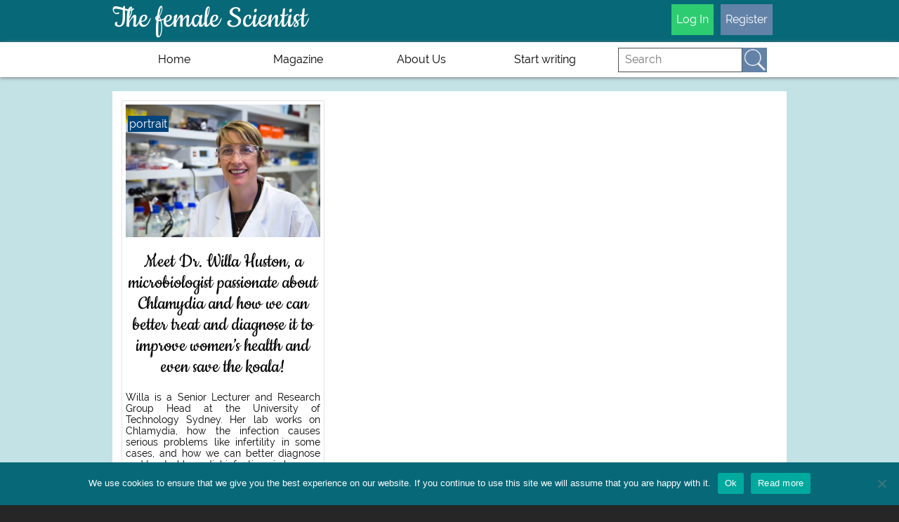

--- FILE ---
content_type: text/html; charset=UTF-8
request_url: https://thefemalescientist.com/author/wilhelmina-huston/
body_size: 8075
content:
<!DOCTYPE html>
<html lang="en-US" class="no-js">
<head>
	<meta charset="UTF-8" />
	<meta name="viewport" content="width=device-width initial-scale=1" />
  <meta name="google-site-verification" content="6inie4aCmrAz-qtzj9OWy8ifJCdOvTq21VAf9Exfu8M" />
	  <title>Wilhelmina Huston, Author at The female Scientist</title>
	<meta name='robots' content='index, follow, max-image-preview:large, max-snippet:-1, max-video-preview:-1' />

	<!-- This site is optimized with the Yoast SEO plugin v26.7 - https://yoast.com/wordpress/plugins/seo/ -->
	<link rel="canonical" href="https://thefemalescientist.com/author/wilhelmina-huston/" />
	<meta property="og:locale" content="en_US" />
	<meta property="og:type" content="profile" />
	<meta property="og:title" content="Wilhelmina Huston, Author at The female Scientist" />
	<meta property="og:url" content="https://thefemalescientist.com/author/wilhelmina-huston/" />
	<meta property="og:site_name" content="The female Scientist" />
	<meta property="og:image" content="https://secure.gravatar.com/avatar/594cdea8e14df4967ec1feb0db592eb7?s=500&d=mm&r=g" />
	<meta name="twitter:card" content="summary_large_image" />
	<meta name="twitter:site" content="@scientistfemale" />
	<script type="application/ld+json" class="yoast-schema-graph">{"@context":"https://schema.org","@graph":[{"@type":"ProfilePage","@id":"https://thefemalescientist.com/author/wilhelmina-huston/","url":"https://thefemalescientist.com/author/wilhelmina-huston/","name":"Wilhelmina Huston, Author at The female Scientist","isPartOf":{"@id":"https://thefemalescientist.com/#website"},"primaryImageOfPage":{"@id":"https://thefemalescientist.com/author/wilhelmina-huston/#primaryimage"},"image":{"@id":"https://thefemalescientist.com/author/wilhelmina-huston/#primaryimage"},"thumbnailUrl":"https://thefemalescientist.com/wp-content/uploads/2017/07/VVDavie-20160419-7902.jpg","breadcrumb":{"@id":"https://thefemalescientist.com/author/wilhelmina-huston/#breadcrumb"},"inLanguage":"en-US","potentialAction":[{"@type":"ReadAction","target":["https://thefemalescientist.com/author/wilhelmina-huston/"]}]},{"@type":"ImageObject","inLanguage":"en-US","@id":"https://thefemalescientist.com/author/wilhelmina-huston/#primaryimage","url":"https://thefemalescientist.com/wp-content/uploads/2017/07/VVDavie-20160419-7902.jpg","contentUrl":"https://thefemalescientist.com/wp-content/uploads/2017/07/VVDavie-20160419-7902.jpg","width":1620,"height":1080,"caption":"Dr. Willa Huston/ VV Davie"},{"@type":"BreadcrumbList","@id":"https://thefemalescientist.com/author/wilhelmina-huston/#breadcrumb","itemListElement":[{"@type":"ListItem","position":1,"name":"Home","item":"https://thefemalescientist.com/"},{"@type":"ListItem","position":2,"name":"Archives for Wilhelmina Huston"}]},{"@type":"WebSite","@id":"https://thefemalescientist.com/#website","url":"https://thefemalescientist.com/","name":"The female Scientist","description":"","potentialAction":[{"@type":"SearchAction","target":{"@type":"EntryPoint","urlTemplate":"https://thefemalescientist.com/?s={search_term_string}"},"query-input":{"@type":"PropertyValueSpecification","valueRequired":true,"valueName":"search_term_string"}}],"inLanguage":"en-US"},{"@type":"Person","@id":"https://thefemalescientist.com/#/schema/person/22bd45afec4680bf0f24e6da7766aa03","name":"Wilhelmina Huston","image":{"@type":"ImageObject","inLanguage":"en-US","@id":"https://thefemalescientist.com/#/schema/person/image/","url":"https://secure.gravatar.com/avatar/d5fdea70b699d33a04e3e8f137646a39ee4d0229fea5cb6adf0405397a731bb5?s=96&d=mm&r=g","contentUrl":"https://secure.gravatar.com/avatar/d5fdea70b699d33a04e3e8f137646a39ee4d0229fea5cb6adf0405397a731bb5?s=96&d=mm&r=g","caption":"Wilhelmina Huston"},"mainEntityOfPage":{"@id":"https://thefemalescientist.com/author/wilhelmina-huston/"}}]}</script>
	<!-- / Yoast SEO plugin. -->


<link rel="alternate" type="application/rss+xml" title="The female Scientist &raquo; Posts by Wilhelmina Huston Feed" href="https://thefemalescientist.com/author/wilhelmina-huston/feed/" />
<style id='wp-img-auto-sizes-contain-inline-css' type='text/css'>
img:is([sizes=auto i],[sizes^="auto," i]){contain-intrinsic-size:3000px 1500px}
/*# sourceURL=wp-img-auto-sizes-contain-inline-css */
</style>
<style id='wp-emoji-styles-inline-css' type='text/css'>

	img.wp-smiley, img.emoji {
		display: inline !important;
		border: none !important;
		box-shadow: none !important;
		height: 1em !important;
		width: 1em !important;
		margin: 0 0.07em !important;
		vertical-align: -0.1em !important;
		background: none !important;
		padding: 0 !important;
	}
/*# sourceURL=wp-emoji-styles-inline-css */
</style>
<style id='wp-block-library-inline-css' type='text/css'>
:root{--wp-block-synced-color:#7a00df;--wp-block-synced-color--rgb:122,0,223;--wp-bound-block-color:var(--wp-block-synced-color);--wp-editor-canvas-background:#ddd;--wp-admin-theme-color:#007cba;--wp-admin-theme-color--rgb:0,124,186;--wp-admin-theme-color-darker-10:#006ba1;--wp-admin-theme-color-darker-10--rgb:0,107,160.5;--wp-admin-theme-color-darker-20:#005a87;--wp-admin-theme-color-darker-20--rgb:0,90,135;--wp-admin-border-width-focus:2px}@media (min-resolution:192dpi){:root{--wp-admin-border-width-focus:1.5px}}.wp-element-button{cursor:pointer}:root .has-very-light-gray-background-color{background-color:#eee}:root .has-very-dark-gray-background-color{background-color:#313131}:root .has-very-light-gray-color{color:#eee}:root .has-very-dark-gray-color{color:#313131}:root .has-vivid-green-cyan-to-vivid-cyan-blue-gradient-background{background:linear-gradient(135deg,#00d084,#0693e3)}:root .has-purple-crush-gradient-background{background:linear-gradient(135deg,#34e2e4,#4721fb 50%,#ab1dfe)}:root .has-hazy-dawn-gradient-background{background:linear-gradient(135deg,#faaca8,#dad0ec)}:root .has-subdued-olive-gradient-background{background:linear-gradient(135deg,#fafae1,#67a671)}:root .has-atomic-cream-gradient-background{background:linear-gradient(135deg,#fdd79a,#004a59)}:root .has-nightshade-gradient-background{background:linear-gradient(135deg,#330968,#31cdcf)}:root .has-midnight-gradient-background{background:linear-gradient(135deg,#020381,#2874fc)}:root{--wp--preset--font-size--normal:16px;--wp--preset--font-size--huge:42px}.has-regular-font-size{font-size:1em}.has-larger-font-size{font-size:2.625em}.has-normal-font-size{font-size:var(--wp--preset--font-size--normal)}.has-huge-font-size{font-size:var(--wp--preset--font-size--huge)}.has-text-align-center{text-align:center}.has-text-align-left{text-align:left}.has-text-align-right{text-align:right}.has-fit-text{white-space:nowrap!important}#end-resizable-editor-section{display:none}.aligncenter{clear:both}.items-justified-left{justify-content:flex-start}.items-justified-center{justify-content:center}.items-justified-right{justify-content:flex-end}.items-justified-space-between{justify-content:space-between}.screen-reader-text{border:0;clip-path:inset(50%);height:1px;margin:-1px;overflow:hidden;padding:0;position:absolute;width:1px;word-wrap:normal!important}.screen-reader-text:focus{background-color:#ddd;clip-path:none;color:#444;display:block;font-size:1em;height:auto;left:5px;line-height:normal;padding:15px 23px 14px;text-decoration:none;top:5px;width:auto;z-index:100000}html :where(.has-border-color){border-style:solid}html :where([style*=border-top-color]){border-top-style:solid}html :where([style*=border-right-color]){border-right-style:solid}html :where([style*=border-bottom-color]){border-bottom-style:solid}html :where([style*=border-left-color]){border-left-style:solid}html :where([style*=border-width]){border-style:solid}html :where([style*=border-top-width]){border-top-style:solid}html :where([style*=border-right-width]){border-right-style:solid}html :where([style*=border-bottom-width]){border-bottom-style:solid}html :where([style*=border-left-width]){border-left-style:solid}html :where(img[class*=wp-image-]){height:auto;max-width:100%}:where(figure){margin:0 0 1em}html :where(.is-position-sticky){--wp-admin--admin-bar--position-offset:var(--wp-admin--admin-bar--height,0px)}@media screen and (max-width:600px){html :where(.is-position-sticky){--wp-admin--admin-bar--position-offset:0px}}

/*# sourceURL=wp-block-library-inline-css */
</style><style id='global-styles-inline-css' type='text/css'>
:root{--wp--preset--aspect-ratio--square: 1;--wp--preset--aspect-ratio--4-3: 4/3;--wp--preset--aspect-ratio--3-4: 3/4;--wp--preset--aspect-ratio--3-2: 3/2;--wp--preset--aspect-ratio--2-3: 2/3;--wp--preset--aspect-ratio--16-9: 16/9;--wp--preset--aspect-ratio--9-16: 9/16;--wp--preset--color--black: #000000;--wp--preset--color--cyan-bluish-gray: #abb8c3;--wp--preset--color--white: #ffffff;--wp--preset--color--pale-pink: #f78da7;--wp--preset--color--vivid-red: #cf2e2e;--wp--preset--color--luminous-vivid-orange: #ff6900;--wp--preset--color--luminous-vivid-amber: #fcb900;--wp--preset--color--light-green-cyan: #7bdcb5;--wp--preset--color--vivid-green-cyan: #00d084;--wp--preset--color--pale-cyan-blue: #8ed1fc;--wp--preset--color--vivid-cyan-blue: #0693e3;--wp--preset--color--vivid-purple: #9b51e0;--wp--preset--gradient--vivid-cyan-blue-to-vivid-purple: linear-gradient(135deg,rgb(6,147,227) 0%,rgb(155,81,224) 100%);--wp--preset--gradient--light-green-cyan-to-vivid-green-cyan: linear-gradient(135deg,rgb(122,220,180) 0%,rgb(0,208,130) 100%);--wp--preset--gradient--luminous-vivid-amber-to-luminous-vivid-orange: linear-gradient(135deg,rgb(252,185,0) 0%,rgb(255,105,0) 100%);--wp--preset--gradient--luminous-vivid-orange-to-vivid-red: linear-gradient(135deg,rgb(255,105,0) 0%,rgb(207,46,46) 100%);--wp--preset--gradient--very-light-gray-to-cyan-bluish-gray: linear-gradient(135deg,rgb(238,238,238) 0%,rgb(169,184,195) 100%);--wp--preset--gradient--cool-to-warm-spectrum: linear-gradient(135deg,rgb(74,234,220) 0%,rgb(151,120,209) 20%,rgb(207,42,186) 40%,rgb(238,44,130) 60%,rgb(251,105,98) 80%,rgb(254,248,76) 100%);--wp--preset--gradient--blush-light-purple: linear-gradient(135deg,rgb(255,206,236) 0%,rgb(152,150,240) 100%);--wp--preset--gradient--blush-bordeaux: linear-gradient(135deg,rgb(254,205,165) 0%,rgb(254,45,45) 50%,rgb(107,0,62) 100%);--wp--preset--gradient--luminous-dusk: linear-gradient(135deg,rgb(255,203,112) 0%,rgb(199,81,192) 50%,rgb(65,88,208) 100%);--wp--preset--gradient--pale-ocean: linear-gradient(135deg,rgb(255,245,203) 0%,rgb(182,227,212) 50%,rgb(51,167,181) 100%);--wp--preset--gradient--electric-grass: linear-gradient(135deg,rgb(202,248,128) 0%,rgb(113,206,126) 100%);--wp--preset--gradient--midnight: linear-gradient(135deg,rgb(2,3,129) 0%,rgb(40,116,252) 100%);--wp--preset--font-size--small: 13px;--wp--preset--font-size--medium: 20px;--wp--preset--font-size--large: 36px;--wp--preset--font-size--x-large: 42px;--wp--preset--spacing--20: 0.44rem;--wp--preset--spacing--30: 0.67rem;--wp--preset--spacing--40: 1rem;--wp--preset--spacing--50: 1.5rem;--wp--preset--spacing--60: 2.25rem;--wp--preset--spacing--70: 3.38rem;--wp--preset--spacing--80: 5.06rem;--wp--preset--shadow--natural: 6px 6px 9px rgba(0, 0, 0, 0.2);--wp--preset--shadow--deep: 12px 12px 50px rgba(0, 0, 0, 0.4);--wp--preset--shadow--sharp: 6px 6px 0px rgba(0, 0, 0, 0.2);--wp--preset--shadow--outlined: 6px 6px 0px -3px rgb(255, 255, 255), 6px 6px rgb(0, 0, 0);--wp--preset--shadow--crisp: 6px 6px 0px rgb(0, 0, 0);}:where(.is-layout-flex){gap: 0.5em;}:where(.is-layout-grid){gap: 0.5em;}body .is-layout-flex{display: flex;}.is-layout-flex{flex-wrap: wrap;align-items: center;}.is-layout-flex > :is(*, div){margin: 0;}body .is-layout-grid{display: grid;}.is-layout-grid > :is(*, div){margin: 0;}:where(.wp-block-columns.is-layout-flex){gap: 2em;}:where(.wp-block-columns.is-layout-grid){gap: 2em;}:where(.wp-block-post-template.is-layout-flex){gap: 1.25em;}:where(.wp-block-post-template.is-layout-grid){gap: 1.25em;}.has-black-color{color: var(--wp--preset--color--black) !important;}.has-cyan-bluish-gray-color{color: var(--wp--preset--color--cyan-bluish-gray) !important;}.has-white-color{color: var(--wp--preset--color--white) !important;}.has-pale-pink-color{color: var(--wp--preset--color--pale-pink) !important;}.has-vivid-red-color{color: var(--wp--preset--color--vivid-red) !important;}.has-luminous-vivid-orange-color{color: var(--wp--preset--color--luminous-vivid-orange) !important;}.has-luminous-vivid-amber-color{color: var(--wp--preset--color--luminous-vivid-amber) !important;}.has-light-green-cyan-color{color: var(--wp--preset--color--light-green-cyan) !important;}.has-vivid-green-cyan-color{color: var(--wp--preset--color--vivid-green-cyan) !important;}.has-pale-cyan-blue-color{color: var(--wp--preset--color--pale-cyan-blue) !important;}.has-vivid-cyan-blue-color{color: var(--wp--preset--color--vivid-cyan-blue) !important;}.has-vivid-purple-color{color: var(--wp--preset--color--vivid-purple) !important;}.has-black-background-color{background-color: var(--wp--preset--color--black) !important;}.has-cyan-bluish-gray-background-color{background-color: var(--wp--preset--color--cyan-bluish-gray) !important;}.has-white-background-color{background-color: var(--wp--preset--color--white) !important;}.has-pale-pink-background-color{background-color: var(--wp--preset--color--pale-pink) !important;}.has-vivid-red-background-color{background-color: var(--wp--preset--color--vivid-red) !important;}.has-luminous-vivid-orange-background-color{background-color: var(--wp--preset--color--luminous-vivid-orange) !important;}.has-luminous-vivid-amber-background-color{background-color: var(--wp--preset--color--luminous-vivid-amber) !important;}.has-light-green-cyan-background-color{background-color: var(--wp--preset--color--light-green-cyan) !important;}.has-vivid-green-cyan-background-color{background-color: var(--wp--preset--color--vivid-green-cyan) !important;}.has-pale-cyan-blue-background-color{background-color: var(--wp--preset--color--pale-cyan-blue) !important;}.has-vivid-cyan-blue-background-color{background-color: var(--wp--preset--color--vivid-cyan-blue) !important;}.has-vivid-purple-background-color{background-color: var(--wp--preset--color--vivid-purple) !important;}.has-black-border-color{border-color: var(--wp--preset--color--black) !important;}.has-cyan-bluish-gray-border-color{border-color: var(--wp--preset--color--cyan-bluish-gray) !important;}.has-white-border-color{border-color: var(--wp--preset--color--white) !important;}.has-pale-pink-border-color{border-color: var(--wp--preset--color--pale-pink) !important;}.has-vivid-red-border-color{border-color: var(--wp--preset--color--vivid-red) !important;}.has-luminous-vivid-orange-border-color{border-color: var(--wp--preset--color--luminous-vivid-orange) !important;}.has-luminous-vivid-amber-border-color{border-color: var(--wp--preset--color--luminous-vivid-amber) !important;}.has-light-green-cyan-border-color{border-color: var(--wp--preset--color--light-green-cyan) !important;}.has-vivid-green-cyan-border-color{border-color: var(--wp--preset--color--vivid-green-cyan) !important;}.has-pale-cyan-blue-border-color{border-color: var(--wp--preset--color--pale-cyan-blue) !important;}.has-vivid-cyan-blue-border-color{border-color: var(--wp--preset--color--vivid-cyan-blue) !important;}.has-vivid-purple-border-color{border-color: var(--wp--preset--color--vivid-purple) !important;}.has-vivid-cyan-blue-to-vivid-purple-gradient-background{background: var(--wp--preset--gradient--vivid-cyan-blue-to-vivid-purple) !important;}.has-light-green-cyan-to-vivid-green-cyan-gradient-background{background: var(--wp--preset--gradient--light-green-cyan-to-vivid-green-cyan) !important;}.has-luminous-vivid-amber-to-luminous-vivid-orange-gradient-background{background: var(--wp--preset--gradient--luminous-vivid-amber-to-luminous-vivid-orange) !important;}.has-luminous-vivid-orange-to-vivid-red-gradient-background{background: var(--wp--preset--gradient--luminous-vivid-orange-to-vivid-red) !important;}.has-very-light-gray-to-cyan-bluish-gray-gradient-background{background: var(--wp--preset--gradient--very-light-gray-to-cyan-bluish-gray) !important;}.has-cool-to-warm-spectrum-gradient-background{background: var(--wp--preset--gradient--cool-to-warm-spectrum) !important;}.has-blush-light-purple-gradient-background{background: var(--wp--preset--gradient--blush-light-purple) !important;}.has-blush-bordeaux-gradient-background{background: var(--wp--preset--gradient--blush-bordeaux) !important;}.has-luminous-dusk-gradient-background{background: var(--wp--preset--gradient--luminous-dusk) !important;}.has-pale-ocean-gradient-background{background: var(--wp--preset--gradient--pale-ocean) !important;}.has-electric-grass-gradient-background{background: var(--wp--preset--gradient--electric-grass) !important;}.has-midnight-gradient-background{background: var(--wp--preset--gradient--midnight) !important;}.has-small-font-size{font-size: var(--wp--preset--font-size--small) !important;}.has-medium-font-size{font-size: var(--wp--preset--font-size--medium) !important;}.has-large-font-size{font-size: var(--wp--preset--font-size--large) !important;}.has-x-large-font-size{font-size: var(--wp--preset--font-size--x-large) !important;}
/*# sourceURL=global-styles-inline-css */
</style>

<style id='classic-theme-styles-inline-css' type='text/css'>
/*! This file is auto-generated */
.wp-block-button__link{color:#fff;background-color:#32373c;border-radius:9999px;box-shadow:none;text-decoration:none;padding:calc(.667em + 2px) calc(1.333em + 2px);font-size:1.125em}.wp-block-file__button{background:#32373c;color:#fff;text-decoration:none}
/*# sourceURL=/wp-includes/css/classic-themes.min.css */
</style>
<link rel='stylesheet' id='cookie-notice-front-css' href='https://thefemalescientist.com/wp-content/plugins/cookie-notice/css/front.min.css?ver=2.5.11' type='text/css' media='all' />
<link rel='stylesheet' id='sharify-css' href='https://thefemalescientist.com/wp-content/plugins/sharify/sharify-style.php' type='text/css' media='all' />
<link rel='stylesheet' id='sharify-icon-css' href='https://thefemalescientist.com/wp-content/plugins/sharify/icon/css/sharify.css' type='text/css' media='all' />
<link rel='stylesheet' id='tfst-style-css' href='https://thefemalescientist.com/wp-content/themes/tfst/default.css?ver=1.24' type='text/css' media='all' />
<script type="text/javascript" id="cookie-notice-front-js-before">
/* <![CDATA[ */
var cnArgs = {"ajaxUrl":"https:\/\/thefemalescientist.com\/wp-admin\/admin-ajax.php","nonce":"dcb2bc187e","hideEffect":"slide","position":"bottom","onScroll":false,"onScrollOffset":100,"onClick":false,"cookieName":"cookie_notice_accepted","cookieTime":2592000,"cookieTimeRejected":2592000,"globalCookie":false,"redirection":false,"cache":false,"revokeCookies":false,"revokeCookiesOpt":"automatic"};

//# sourceURL=cookie-notice-front-js-before
/* ]]> */
</script>
<script type="text/javascript" src="https://thefemalescientist.com/wp-content/plugins/cookie-notice/js/front.min.js?ver=2.5.11" id="cookie-notice-front-js"></script>
<script type="text/javascript" src="https://thefemalescientist.com/wp-includes/js/jquery/jquery.min.js?ver=3.7.1" id="jquery-core-js"></script>
<script type="text/javascript" src="https://thefemalescientist.com/wp-includes/js/jquery/jquery-migrate.min.js?ver=3.4.1" id="jquery-migrate-js"></script>
<link rel="https://api.w.org/" href="https://thefemalescientist.com/wp-json/" /><link rel="alternate" title="JSON" type="application/json" href="https://thefemalescientist.com/wp-json/wp/v2/users/118" /><link rel="EditURI" type="application/rsd+xml" title="RSD" href="https://thefemalescientist.com/xmlrpc.php?rsd" />
<meta name="generator" content="WordPress 6.9" />
<link rel="icon" href="https://thefemalescientist.com/wp-content/uploads/2017/03/cropped-TfSLogoEntwurf11-32x32.png" sizes="32x32" />
<link rel="icon" href="https://thefemalescientist.com/wp-content/uploads/2017/03/cropped-TfSLogoEntwurf11-192x192.png" sizes="192x192" />
<link rel="apple-touch-icon" href="https://thefemalescientist.com/wp-content/uploads/2017/03/cropped-TfSLogoEntwurf11-180x180.png" />
<meta name="msapplication-TileImage" content="https://thefemalescientist.com/wp-content/uploads/2017/03/cropped-TfSLogoEntwurf11-270x270.png" />
</head>
<body class="archive author author-wilhelmina-huston author-118 wp-theme-tfst cookies-not-set">
  <div class="se-pre-con"></div>
	<header id="header" class="header_small" role="banner">
    <div id="header_area"> 
      <a href="#navbar" class="nav_button nav_button_open"><img src="https://thefemalescientist.com/wp-content/themes/tfst/images/hamburger_white.png" alt="hamburger menu button" /></a>
      <a id="site-title" href="https://thefemalescientist.com/">
        <h1>The female Scientist</h1>
      </a> 
      <div class="login_area">
        <a href="#login_register" class="nav_button login_button_open"><img src="https://thefemalescientist.com/wp-content/themes/tfst/images/user_white.png" alt="login register symbol" /></a>
        <div id="login_register">
          <div class="mobile_login_header">
            <a href="#" class="nav_button login_button_close"><img src="https://thefemalescientist.com/wp-content/themes/tfst/images/user_black.png" alt="login register symbol" /></a>
          </div>
                      <a href="https://thefemalescientist.com/login" class="button button_green">Log In</a>
            <a href="https://thefemalescientist.com/register" class="button">Register</a>
                  
        </div> <!--- login_register --->
      </div><!--- login_area --->
    </div> <!--- header_area --->
    <div id="navbar">
      <div class="mobile_nav_header">
        <a href="#" class="nav_button nav_button_close"><img src="https://thefemalescientist.com/wp-content/themes/tfst/images/hamburger_black.png" alt="hamburger menu button" /></a>
        <h2>Menu</h2>
      </div>
      <div class="navigation_page_width">
        <nav role="navigation">
          <div class="menu-header-menu-container"><ul id="menu-visitor-header-menu" class="menu clearfix"><li id="menu-item-180" class="menu-item menu-item-type-post_type menu-item-object-page menu-item-home menu-item-180"><a href="https://thefemalescientist.com/">Home</a></li>
<li id="menu-item-179" class="menu-item menu-item-type-post_type menu-item-object-page menu-item-has-children menu-item-179"><a href="https://thefemalescientist.com/magazine/">Magazine</a>
<ul class="sub-menu">
	<li id="menu-item-181" class="menu-item menu-item-type-taxonomy menu-item-object-category menu-item-181"><a href="https://thefemalescientist.com/category/portrait/">Portraits</a></li>
	<li id="menu-item-182" class="menu-item menu-item-type-taxonomy menu-item-object-category menu-item-182"><a href="https://thefemalescientist.com/category/guide/">Guides</a></li>
	<li id="menu-item-183" class="menu-item menu-item-type-taxonomy menu-item-object-category menu-item-183"><a href="https://thefemalescientist.com/category/research/">Research</a></li>
	<li id="menu-item-184" class="menu-item menu-item-type-taxonomy menu-item-object-category menu-item-184"><a href="https://thefemalescientist.com/category/article/">Article</a></li>
</ul>
</li>
<li id="menu-item-175" class="menu-item menu-item-type-post_type menu-item-object-page menu-item-has-children menu-item-175"><a href="https://thefemalescientist.com/about-us/">About Us</a>
<ul class="sub-menu">
	<li id="menu-item-176" class="menu-item menu-item-type-post_type menu-item-object-page menu-item-176"><a href="https://thefemalescientist.com/how-to/">Get involved</a></li>
	<li id="menu-item-324" class="menu-item menu-item-type-post_type menu-item-object-page menu-item-324"><a href="https://thefemalescientist.com/faqs/">FAQs</a></li>
	<li id="menu-item-177" class="menu-item menu-item-type-post_type menu-item-object-page menu-item-177"><a href="https://thefemalescientist.com/netiquette/">Netiquette</a></li>
	<li id="menu-item-326" class="menu-item menu-item-type-post_type menu-item-object-page menu-item-326"><a href="https://thefemalescientist.com/question-for-portraits/">Questions for portraits</a></li>
</ul>
</li>
<li id="menu-item-431" class="menu-item menu-item-type-post_type menu-item-object-page menu-item-431"><a href="https://thefemalescientist.com/start-writing/">Start writing</a></li>
</ul></div>        </nav>       
        <div id="header_search">
          <form role="search" method="get" class="search-form" action="https://thefemalescientist.com/">
	<input type="search" class="search-field" placeholder="Search" value="" name="s" />
  <input type="image" class="search-submit" name="submit" src="https://thefemalescientist.com/wp-content/themes/tfst/images/searchbutton.png" border=0 alt="submit"/>
</form>        </div>   
      </div> <!--- navigation_page_width --->
    </div> <!--- navbar --->
    <div id="mobile_nav"></div>
  </header> <!--- header --->
<div id="wrapper" class="clearfix"><main role="main">
  <section class="category_articles_wrap slim_content_wrap">
        <article class="cat_new_article">
          <a href="https://thefemalescientist.com/portrait/wilhelmina-huston/1251/meet-dr-willa-huston-a-microbiologist-passionate-about-chlamydia-and-how-we-can-better-treat-and-diagnose-it-to-improve-womens-health-and-even-save-the-koala/">
                            <figure><img width="440" height="300" src="https://thefemalescientist.com/wp-content/uploads/2017/07/VVDavie-20160419-7902-440x300.jpg" class="attachment-post-thumbnail-cropped size-post-thumbnail-cropped wp-post-image" alt="" decoding="async" fetchpriority="high" /></figure>
                           <h3>Meet Dr. Willa Huston, a microbiologist passionate about Chlamydia and how we can better treat and diagnose it to improve women&#8217;s health and even save the koala!</h3>
            <p>Willa is a Senior Lecturer and Research Group Head at the University of Technology Sydney. Her lab works on Chlamydia, how the infection causes serious problems like infertility in some cases, and how we can better diagnose and treat chlamydial infections in humans and animals (including Koalas). She is also passionate about learning and ensuring students get to learn the most up to date material in active and fun ways in the classroom. Willa and her lab group are passionate about outreach so the wider community can see the benefits of STEM (including by school visits and outreach activities) and they have work experience high school students in the lab and several undergraduates do research projects within the team each year.  </p>
          </a> 
          <div class="article_category">
              <a href="https://thefemalescientist.com/category/portrait/">portrait</a>          </div>
    </article> 
    </section>
</main>
      <div id="footer" class="clearfix">
        <nav role="navigation">
          <div class="menu-footer-menu-container"><ul id="menu-footer-menu" class="menu clearfix"><li id="menu-item-239" class="menu-item menu-item-type-post_type menu-item-object-page menu-item-239"><a href="https://thefemalescientist.com/about-us/">About Us</a></li>
<li id="menu-item-329" class="menu-item menu-item-type-post_type menu-item-object-page menu-item-329"><a href="https://thefemalescientist.com/terms-and-conditions/">Terms and Conditions</a></li>
<li id="menu-item-242" class="menu-item menu-item-type-post_type menu-item-object-page menu-item-privacy-policy menu-item-242"><a rel="privacy-policy" href="https://thefemalescientist.com/privacy-statement/">Privacy Statement</a></li>
<li id="menu-item-265" class="menu-item menu-item-type-post_type menu-item-object-page menu-item-265"><a href="https://thefemalescientist.com/imprint/">Legal Disclosure</a></li>
<li id="menu-item-241" class="menu-item menu-item-type-post_type menu-item-object-page menu-item-241"><a href="https://thefemalescientist.com/netiquette/">Netiquette</a></li>
<li id="menu-item-330" class="menu-item menu-item-type-post_type menu-item-object-page menu-item-330"><a href="https://thefemalescientist.com/faqs/">FAQs</a></li>
</ul></div>         </nav>
        <script type="speculationrules">
{"prefetch":[{"source":"document","where":{"and":[{"href_matches":"/*"},{"not":{"href_matches":["/wp-*.php","/wp-admin/*","/wp-content/uploads/*","/wp-content/*","/wp-content/plugins/*","/wp-content/themes/tfst/*","/*\\?(.+)"]}},{"not":{"selector_matches":"a[rel~=\"nofollow\"]"}},{"not":{"selector_matches":".no-prefetch, .no-prefetch a"}}]},"eagerness":"conservative"}]}
</script>
<script type="text/javascript" src="https://thefemalescientist.com/wp-content/plugins/sharify/admin/inc/sharifycounts.js?ver=1.4" id="sharify-counts-js"></script>
<script type="text/javascript" id="tfst-script-js-extra">
/* <![CDATA[ */
var ajax_var = {"path":"https://thefemalescientist.com/wp-content/themes/tfst/images/","url":"https://thefemalescientist.com/wp-admin/admin-ajax.php","image_path":"https://thefemalescientist.com/wp-content/themes/tfst/images/like-heart-full.png","nonce":"86c9569dc9"};
//# sourceURL=tfst-script-js-extra
/* ]]> */
</script>
<script type="text/javascript" src="https://thefemalescientist.com/wp-content/themes/tfst/js/scripts.js?ver=1.2" id="tfst-script-js"></script>
<script type="text/javascript" src="https://thefemalescientist.com/wp-includes/js/jquery/ui/core.min.js?ver=1.13.3" id="jquery-ui-core-js"></script>
<script type="text/javascript" src="https://thefemalescientist.com/wp-includes/js/jquery/ui/mouse.min.js?ver=1.13.3" id="jquery-ui-mouse-js"></script>
<script type="text/javascript" src="https://thefemalescientist.com/wp-includes/js/jquery/ui/resizable.min.js?ver=1.13.3" id="jquery-ui-resizable-js"></script>
<script type="text/javascript" src="https://thefemalescientist.com/wp-includes/js/jquery/ui/draggable.min.js?ver=1.13.3" id="jquery-ui-draggable-js"></script>
<script type="text/javascript" src="https://thefemalescientist.com/wp-includes/js/jquery/ui/controlgroup.min.js?ver=1.13.3" id="jquery-ui-controlgroup-js"></script>
<script type="text/javascript" src="https://thefemalescientist.com/wp-includes/js/jquery/ui/checkboxradio.min.js?ver=1.13.3" id="jquery-ui-checkboxradio-js"></script>
<script type="text/javascript" src="https://thefemalescientist.com/wp-includes/js/jquery/ui/button.min.js?ver=1.13.3" id="jquery-ui-button-js"></script>
<script type="text/javascript" src="https://thefemalescientist.com/wp-includes/js/jquery/ui/dialog.min.js?ver=1.13.3" id="jquery-ui-dialog-js"></script>
<script type="text/javascript" id="tfst-upload-script-js-extra">
/* <![CDATA[ */
var ajax_var_upload = {"url":"https://thefemalescientist.com/wp-admin/admin-ajax.php","nonce":"f717c936d6"};
//# sourceURL=tfst-upload-script-js-extra
/* ]]> */
</script>
<script type="text/javascript" src="https://thefemalescientist.com/wp-content/themes/tfst/js/frontendImagesUploader.js?ver=1.1" id="tfst-upload-script-js"></script>
<script id="wp-emoji-settings" type="application/json">
{"baseUrl":"https://s.w.org/images/core/emoji/17.0.2/72x72/","ext":".png","svgUrl":"https://s.w.org/images/core/emoji/17.0.2/svg/","svgExt":".svg","source":{"concatemoji":"https://thefemalescientist.com/wp-includes/js/wp-emoji-release.min.js?ver=6.9"}}
</script>
<script type="module">
/* <![CDATA[ */
/*! This file is auto-generated */
const a=JSON.parse(document.getElementById("wp-emoji-settings").textContent),o=(window._wpemojiSettings=a,"wpEmojiSettingsSupports"),s=["flag","emoji"];function i(e){try{var t={supportTests:e,timestamp:(new Date).valueOf()};sessionStorage.setItem(o,JSON.stringify(t))}catch(e){}}function c(e,t,n){e.clearRect(0,0,e.canvas.width,e.canvas.height),e.fillText(t,0,0);t=new Uint32Array(e.getImageData(0,0,e.canvas.width,e.canvas.height).data);e.clearRect(0,0,e.canvas.width,e.canvas.height),e.fillText(n,0,0);const a=new Uint32Array(e.getImageData(0,0,e.canvas.width,e.canvas.height).data);return t.every((e,t)=>e===a[t])}function p(e,t){e.clearRect(0,0,e.canvas.width,e.canvas.height),e.fillText(t,0,0);var n=e.getImageData(16,16,1,1);for(let e=0;e<n.data.length;e++)if(0!==n.data[e])return!1;return!0}function u(e,t,n,a){switch(t){case"flag":return n(e,"\ud83c\udff3\ufe0f\u200d\u26a7\ufe0f","\ud83c\udff3\ufe0f\u200b\u26a7\ufe0f")?!1:!n(e,"\ud83c\udde8\ud83c\uddf6","\ud83c\udde8\u200b\ud83c\uddf6")&&!n(e,"\ud83c\udff4\udb40\udc67\udb40\udc62\udb40\udc65\udb40\udc6e\udb40\udc67\udb40\udc7f","\ud83c\udff4\u200b\udb40\udc67\u200b\udb40\udc62\u200b\udb40\udc65\u200b\udb40\udc6e\u200b\udb40\udc67\u200b\udb40\udc7f");case"emoji":return!a(e,"\ud83e\u1fac8")}return!1}function f(e,t,n,a){let r;const o=(r="undefined"!=typeof WorkerGlobalScope&&self instanceof WorkerGlobalScope?new OffscreenCanvas(300,150):document.createElement("canvas")).getContext("2d",{willReadFrequently:!0}),s=(o.textBaseline="top",o.font="600 32px Arial",{});return e.forEach(e=>{s[e]=t(o,e,n,a)}),s}function r(e){var t=document.createElement("script");t.src=e,t.defer=!0,document.head.appendChild(t)}a.supports={everything:!0,everythingExceptFlag:!0},new Promise(t=>{let n=function(){try{var e=JSON.parse(sessionStorage.getItem(o));if("object"==typeof e&&"number"==typeof e.timestamp&&(new Date).valueOf()<e.timestamp+604800&&"object"==typeof e.supportTests)return e.supportTests}catch(e){}return null}();if(!n){if("undefined"!=typeof Worker&&"undefined"!=typeof OffscreenCanvas&&"undefined"!=typeof URL&&URL.createObjectURL&&"undefined"!=typeof Blob)try{var e="postMessage("+f.toString()+"("+[JSON.stringify(s),u.toString(),c.toString(),p.toString()].join(",")+"));",a=new Blob([e],{type:"text/javascript"});const r=new Worker(URL.createObjectURL(a),{name:"wpTestEmojiSupports"});return void(r.onmessage=e=>{i(n=e.data),r.terminate(),t(n)})}catch(e){}i(n=f(s,u,c,p))}t(n)}).then(e=>{for(const n in e)a.supports[n]=e[n],a.supports.everything=a.supports.everything&&a.supports[n],"flag"!==n&&(a.supports.everythingExceptFlag=a.supports.everythingExceptFlag&&a.supports[n]);var t;a.supports.everythingExceptFlag=a.supports.everythingExceptFlag&&!a.supports.flag,a.supports.everything||((t=a.source||{}).concatemoji?r(t.concatemoji):t.wpemoji&&t.twemoji&&(r(t.twemoji),r(t.wpemoji)))});
//# sourceURL=https://thefemalescientist.com/wp-includes/js/wp-emoji-loader.min.js
/* ]]> */
</script>

		<!-- Cookie Notice plugin v2.5.11 by Hu-manity.co https://hu-manity.co/ -->
		<div id="cookie-notice" role="dialog" class="cookie-notice-hidden cookie-revoke-hidden cn-position-bottom" aria-label="Cookie Notice" style="background-color: rgba(7,104,120,1);"><div class="cookie-notice-container" style="color: #fff"><span id="cn-notice-text" class="cn-text-container">We use cookies to ensure that we give you the best experience on our website. If you continue to use this site we will assume that you are happy with it.</span><span id="cn-notice-buttons" class="cn-buttons-container"><button id="cn-accept-cookie" data-cookie-set="accept" class="cn-set-cookie cn-button" aria-label="Ok" style="background-color: #00a99d">Ok</button><button data-link-url="https://thefemalescientist.com/privacy-statement/" data-link-target="_blank" id="cn-more-info" class="cn-more-info cn-button" aria-label="Read more" style="background-color: #00a99d">Read more</button></span><button type="button" id="cn-close-notice" data-cookie-set="accept" class="cn-close-icon" aria-label="No"></button></div>
			
		</div>
		<!-- / Cookie Notice plugin -->      </div>
    </div><!-- wrapper -->
  </body>
</html>

--- FILE ---
content_type: text/javascript
request_url: https://thefemalescientist.com/wp-content/themes/tfst/js/scripts.js?ver=1.2
body_size: 298
content:
jQuery( document ).ready( function() {
  jQuery(document).on( 'click', '.menu-item-has-children', function( e ) {
    if ( jQuery( e.target ).children( '.sub-menu' ).css( 'display' ) == 'none' ) {
      jQuery( e.target ).css("background-image", "url(" + ajax_var.path + "/arrowhead_right_black.png)");
      jQuery( e.target ).children( '.sub-menu' ).css( 'display', 'block' );
    } else {
      jQuery( e.target ).css("background-image", "url(" + ajax_var.path + "/arrowhead_down_black.png)");
      jQuery( e.target ).children( '.sub-menu' ).css( 'display', 'none' );
    }
    return true;
  });
  
  // Like function
  jQuery( ".like_button" ).click( function() {
     
        like_ele = jQuery( this );
     
        // Retrieve post ID from data attribute
        post_id = like_ele.data( "post_id" );
         
        // Ajax call
        jQuery.ajax( {
            type: "post",
            url: ajax_var.url,
            data: "action=like-post&nonce="+ajax_var.nonce+"&post_like=&post_id="+post_id,
            success: function( count ) {
                // like successful
                if( count != "already" )
                {
                    like_ele.replaceWith( '<img src="' + ajax_var.url + '" alt="heart full" />' );
                    jQuery( ".like_count" ).text( count );
                }
            }
        } );
         
        return false;
  } );
  
  jQuery( '.menu-item-has-children a' ).click( function(e) {
    e.stopPropagation();
  } );
} );



--- FILE ---
content_type: text/javascript
request_url: https://thefemalescientist.com/wp-content/themes/tfst/js/frontendImagesUploader.js?ver=1.1
body_size: 826
content:
jQuery(document).ready(function() { 
  jQuery(function() {
    
    jQuery("#featured_image_dialog").dialog({
      autoOpen: false
    });
    jQuery("#featured_image_upload_button").on("click", function(e) {
      e.preventDefault();
      jQuery("#featured_image_dialog").dialog("open");
    });
    
    jQuery("#avatar_image_dialog").dialog({
      autoOpen: false
    });
    jQuery("#avatar_image_upload_button").on("click", function(e) {
      e.preventDefault();
      jQuery("#avatar_image_dialog").dialog("open");
    });
    
    jQuery("#featured_image_dialog_frontend_image_upload").on('change', function(e) {
      var fileName = this.value;
      jQuery("#featured_image_dialog_image_filename").html( fileName );
    });
    
    jQuery("#featured_image_dialog").on('submit', function(e) {
      e.preventDefault();
      jQuery("#featured_image_dialog .error_messages").empty();
      var error = 0;    
      var formData = new FormData();
      var imageFile = jQuery("#featured_image_dialog .frontend_image_upload")[0].files[0];
      var imageUrl = jQuery("#featured_image_dialog .frontend_image_url").val();
      if (typeof imageFile != 'undefined') { 
        var fileExtension = imageFile.name.replace(/^.*\./, '');
        if( fileExtension == imageFile || !((fileExtension=='jpg') || (fileExtension=='png') || (fileExtension=='gif'))) {
          jQuery("#featured_image_dialog .error_messages").append("<p class='error'>Please select a valid image file (gif, jpg or png)</p>");
          error = error + 1;
        } else {
          formData.append('imageFile', imageFile);    
        }
      } else if (!imageUrl == '') {
        formData.append('url', imageUrl);
      } else {
        jQuery("#featured_image_dialog .error_messages").append("<p class='error'>Please select a valid image file or enter URL</p>");
        error = error + 1;
      } 
      
      var imageAlt = jQuery("#featured_image_dialog .frontend_image_alt").val();
      if (imageAlt == '') {
        jQuery("#featured_image_dialog .error_messages").append("<p class='error'>Please enter a short image description</p>");
        error = error + 1;
      } else {
        formData.append('imageAlt', imageAlt);
      }
      
      var imageSource = jQuery("#featured_image_dialog .frontend_image_source").val();
      if (imageSource == '') {
        jQuery("#featured_image_dialog .error_messages").append("<p class='error'>Please specify the source of the image</p>");
        error = error + 1;
      } else {
        formData.append('imageSource', imageSource);
      }
      
      formData.append('imageSize', 'post-featured');
      
      if ( error == 0 ) {  
          formData.append('action', 'featured_image_upload');
          formData.append('nonce', ajax_var_upload.nonce);
          jQuery("#featured_image_dialog .error_messages").empty();
          jQuery("#featured_image_dialog .error_messages").append("<p>Loading Image. Please wait.</p>");
          // Ajax call
          jQuery.ajax( {
              type: "post",
              url: ajax_var_upload.url,
              data : formData,
              dataType: "json",
              processData: false,  // tell jQuery not to process the data
              contentType: false,  // tell jQuery not to set contentType
              success : function( result ) {
                resOb = JSON.parse( JSON.stringify( result ) );
                if ( 'error' in resOb ) {
                  jQuery("#featured_image_dialog .error_messages").empty();
                  jQuery("#featured_image_dialog .error_messages").append("<p class='error'>"+resOb['error']+"</p>");
                } else {
                  jQuery("#image_id_field").val(resOb['id']);
                  jQuery(".featured_image_preview").html(resOb['image_html']);
                  jQuery(".featured_image_preview .attachment-post-featured").removeAttr('sizes').removeAttr('width').removeAttr('height');
                  jQuery("#featured_image_dialog .error_messages").empty();
                  jQuery("#featured_image_dialog").dialog("close");
                }
              }    
          } );    
      }
    });
    
    jQuery("#avatar_image_dialog_frontend_image_upload").on('change', function(e) {
      var fileName = this.value;
      jQuery("#avatar_image_dialog_image_filename").html( fileName );
    });
    
    jQuery("#avatar_image_dialog").on('submit', function(e) {
      e.preventDefault();
      jQuery("#avatar_image_dialog .error_messages").empty();
      var error = 0;    
      var formData = new FormData();
      var imageFile = jQuery("#avatar_image_dialog .frontend_image_upload")[0].files[0];
      var imageUrl = jQuery("#avatar_image_dialog .frontend_image_url").val();
      if (typeof imageFile != 'undefined') { 
        var fileExtension = imageFile.name.replace(/^.*\./, '');
        if( fileExtension == imageFile || !((fileExtension=='jpg') || (fileExtension=='png') || (fileExtension=='gif'))) {
          jQuery("#avatar_image_dialog .error_messages").append("<p id='error'>Please select a valid image file (gif, jpg or png)</p>");
          error = error + 1;
        } else {
          formData.append('imageFile', imageFile);
        }
      } else if (!imageUrl == '') {
        formData.append('url', imageUrl);
      } else {
        jQuery("#avatar_image_dialog .error_messages").append("<p id='error'>Please select a valid image file or enter URL</p>");
        error = error + 1;
      } 
      
      var imageAlt = jQuery("#avatar_image_dialog .frontend_image_alt").val();
      if (imageAlt == '') {
        jQuery("#avatar_image_dialog .error_messages").append("<p id='error'>Please enter a short image description</p>");
        error = error + 1;
      } else {
        formData.append('imageAlt', imageAlt);
      }
      
      var imageSource = jQuery("#avatar_image_dialog .frontend_image_source").val();
      if (imageSource == '') {
        jQuery("#avatar_image_dialog .error_messages").append("<p id='error'>Please specify the source of the image</p>");
        error = error + 1;
      } else {
        formData.append('imageSource', imageSource);
      }
      
      formData.append('imageSize', 'thumbnail');
      
      if ( error == 0 ) {  
          formData.append('action', 'featured_image_upload');
          formData.append('nonce', ajax_var_upload.nonce);
           jQuery("#avatar_image_dialog .error_messages").empty();
          jQuery("#avatar_image_dialog .error_messages").append("<p id='info'>Loading image. Please wait.</p>");
          // Ajax call
          jQuery.ajax( {
              type: "post",
              url: ajax_var_upload.url,
              data : formData,
              dataType: "json",
              processData: false,  // tell jQuery not to process the data
              contentType: false,  // tell jQuery not to set contentType
              success : function( result ) {
                resOb = JSON.parse( JSON.stringify( result ) );
                if ( 'error' in resOb ) {
                  jQuery("#avatar_image_dialog .error_messages").empty();
                  jQuery("#avatar_image_dialog .error_messages").append("<p class='error'>"+resOb['error']+"</p>");
                } else {
                  jQuery("#image_id_field").val(resOb['id']);
                  jQuery(".avatar_image_preview").html(resOb['image_html']);
                  jQuery("#avatar_image_dialog .error_messages").empty();
                  jQuery("#avatar_image_dialog").dialog("close");
                }
              }    
          } );
      }
    });
    
    jQuery("#content_image_dialog").dialog({
      autoOpen: false
    });
  });
});